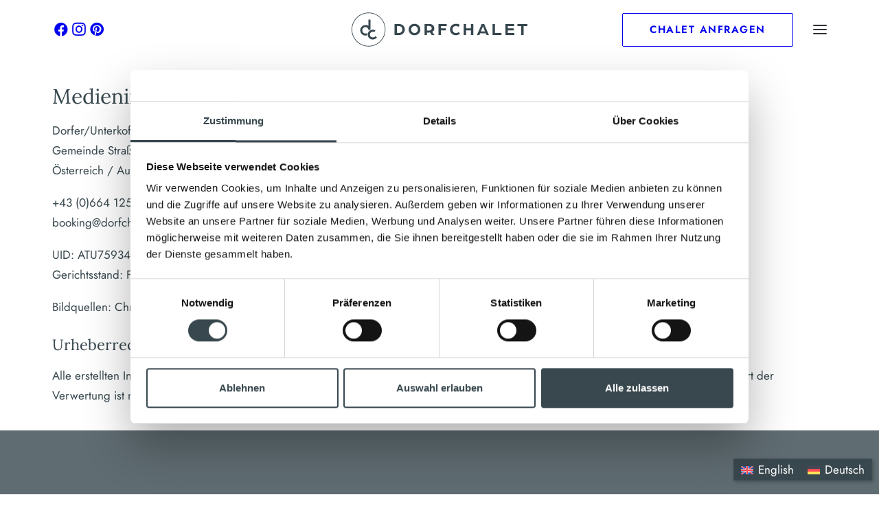

--- FILE ---
content_type: text/html; charset=utf-8
request_url: https://www.google.com/recaptcha/api2/anchor?ar=1&k=6LcVMxosAAAAALZ2zB2dq5PllegSMKaALN0RID88&co=aHR0cHM6Ly93d3cuZG9yZmNoYWxldHMuYXQ6NDQz&hl=en&v=N67nZn4AqZkNcbeMu4prBgzg&size=invisible&anchor-ms=20000&execute-ms=30000&cb=8jnmy64ug418
body_size: 48776
content:
<!DOCTYPE HTML><html dir="ltr" lang="en"><head><meta http-equiv="Content-Type" content="text/html; charset=UTF-8">
<meta http-equiv="X-UA-Compatible" content="IE=edge">
<title>reCAPTCHA</title>
<style type="text/css">
/* cyrillic-ext */
@font-face {
  font-family: 'Roboto';
  font-style: normal;
  font-weight: 400;
  font-stretch: 100%;
  src: url(//fonts.gstatic.com/s/roboto/v48/KFO7CnqEu92Fr1ME7kSn66aGLdTylUAMa3GUBHMdazTgWw.woff2) format('woff2');
  unicode-range: U+0460-052F, U+1C80-1C8A, U+20B4, U+2DE0-2DFF, U+A640-A69F, U+FE2E-FE2F;
}
/* cyrillic */
@font-face {
  font-family: 'Roboto';
  font-style: normal;
  font-weight: 400;
  font-stretch: 100%;
  src: url(//fonts.gstatic.com/s/roboto/v48/KFO7CnqEu92Fr1ME7kSn66aGLdTylUAMa3iUBHMdazTgWw.woff2) format('woff2');
  unicode-range: U+0301, U+0400-045F, U+0490-0491, U+04B0-04B1, U+2116;
}
/* greek-ext */
@font-face {
  font-family: 'Roboto';
  font-style: normal;
  font-weight: 400;
  font-stretch: 100%;
  src: url(//fonts.gstatic.com/s/roboto/v48/KFO7CnqEu92Fr1ME7kSn66aGLdTylUAMa3CUBHMdazTgWw.woff2) format('woff2');
  unicode-range: U+1F00-1FFF;
}
/* greek */
@font-face {
  font-family: 'Roboto';
  font-style: normal;
  font-weight: 400;
  font-stretch: 100%;
  src: url(//fonts.gstatic.com/s/roboto/v48/KFO7CnqEu92Fr1ME7kSn66aGLdTylUAMa3-UBHMdazTgWw.woff2) format('woff2');
  unicode-range: U+0370-0377, U+037A-037F, U+0384-038A, U+038C, U+038E-03A1, U+03A3-03FF;
}
/* math */
@font-face {
  font-family: 'Roboto';
  font-style: normal;
  font-weight: 400;
  font-stretch: 100%;
  src: url(//fonts.gstatic.com/s/roboto/v48/KFO7CnqEu92Fr1ME7kSn66aGLdTylUAMawCUBHMdazTgWw.woff2) format('woff2');
  unicode-range: U+0302-0303, U+0305, U+0307-0308, U+0310, U+0312, U+0315, U+031A, U+0326-0327, U+032C, U+032F-0330, U+0332-0333, U+0338, U+033A, U+0346, U+034D, U+0391-03A1, U+03A3-03A9, U+03B1-03C9, U+03D1, U+03D5-03D6, U+03F0-03F1, U+03F4-03F5, U+2016-2017, U+2034-2038, U+203C, U+2040, U+2043, U+2047, U+2050, U+2057, U+205F, U+2070-2071, U+2074-208E, U+2090-209C, U+20D0-20DC, U+20E1, U+20E5-20EF, U+2100-2112, U+2114-2115, U+2117-2121, U+2123-214F, U+2190, U+2192, U+2194-21AE, U+21B0-21E5, U+21F1-21F2, U+21F4-2211, U+2213-2214, U+2216-22FF, U+2308-230B, U+2310, U+2319, U+231C-2321, U+2336-237A, U+237C, U+2395, U+239B-23B7, U+23D0, U+23DC-23E1, U+2474-2475, U+25AF, U+25B3, U+25B7, U+25BD, U+25C1, U+25CA, U+25CC, U+25FB, U+266D-266F, U+27C0-27FF, U+2900-2AFF, U+2B0E-2B11, U+2B30-2B4C, U+2BFE, U+3030, U+FF5B, U+FF5D, U+1D400-1D7FF, U+1EE00-1EEFF;
}
/* symbols */
@font-face {
  font-family: 'Roboto';
  font-style: normal;
  font-weight: 400;
  font-stretch: 100%;
  src: url(//fonts.gstatic.com/s/roboto/v48/KFO7CnqEu92Fr1ME7kSn66aGLdTylUAMaxKUBHMdazTgWw.woff2) format('woff2');
  unicode-range: U+0001-000C, U+000E-001F, U+007F-009F, U+20DD-20E0, U+20E2-20E4, U+2150-218F, U+2190, U+2192, U+2194-2199, U+21AF, U+21E6-21F0, U+21F3, U+2218-2219, U+2299, U+22C4-22C6, U+2300-243F, U+2440-244A, U+2460-24FF, U+25A0-27BF, U+2800-28FF, U+2921-2922, U+2981, U+29BF, U+29EB, U+2B00-2BFF, U+4DC0-4DFF, U+FFF9-FFFB, U+10140-1018E, U+10190-1019C, U+101A0, U+101D0-101FD, U+102E0-102FB, U+10E60-10E7E, U+1D2C0-1D2D3, U+1D2E0-1D37F, U+1F000-1F0FF, U+1F100-1F1AD, U+1F1E6-1F1FF, U+1F30D-1F30F, U+1F315, U+1F31C, U+1F31E, U+1F320-1F32C, U+1F336, U+1F378, U+1F37D, U+1F382, U+1F393-1F39F, U+1F3A7-1F3A8, U+1F3AC-1F3AF, U+1F3C2, U+1F3C4-1F3C6, U+1F3CA-1F3CE, U+1F3D4-1F3E0, U+1F3ED, U+1F3F1-1F3F3, U+1F3F5-1F3F7, U+1F408, U+1F415, U+1F41F, U+1F426, U+1F43F, U+1F441-1F442, U+1F444, U+1F446-1F449, U+1F44C-1F44E, U+1F453, U+1F46A, U+1F47D, U+1F4A3, U+1F4B0, U+1F4B3, U+1F4B9, U+1F4BB, U+1F4BF, U+1F4C8-1F4CB, U+1F4D6, U+1F4DA, U+1F4DF, U+1F4E3-1F4E6, U+1F4EA-1F4ED, U+1F4F7, U+1F4F9-1F4FB, U+1F4FD-1F4FE, U+1F503, U+1F507-1F50B, U+1F50D, U+1F512-1F513, U+1F53E-1F54A, U+1F54F-1F5FA, U+1F610, U+1F650-1F67F, U+1F687, U+1F68D, U+1F691, U+1F694, U+1F698, U+1F6AD, U+1F6B2, U+1F6B9-1F6BA, U+1F6BC, U+1F6C6-1F6CF, U+1F6D3-1F6D7, U+1F6E0-1F6EA, U+1F6F0-1F6F3, U+1F6F7-1F6FC, U+1F700-1F7FF, U+1F800-1F80B, U+1F810-1F847, U+1F850-1F859, U+1F860-1F887, U+1F890-1F8AD, U+1F8B0-1F8BB, U+1F8C0-1F8C1, U+1F900-1F90B, U+1F93B, U+1F946, U+1F984, U+1F996, U+1F9E9, U+1FA00-1FA6F, U+1FA70-1FA7C, U+1FA80-1FA89, U+1FA8F-1FAC6, U+1FACE-1FADC, U+1FADF-1FAE9, U+1FAF0-1FAF8, U+1FB00-1FBFF;
}
/* vietnamese */
@font-face {
  font-family: 'Roboto';
  font-style: normal;
  font-weight: 400;
  font-stretch: 100%;
  src: url(//fonts.gstatic.com/s/roboto/v48/KFO7CnqEu92Fr1ME7kSn66aGLdTylUAMa3OUBHMdazTgWw.woff2) format('woff2');
  unicode-range: U+0102-0103, U+0110-0111, U+0128-0129, U+0168-0169, U+01A0-01A1, U+01AF-01B0, U+0300-0301, U+0303-0304, U+0308-0309, U+0323, U+0329, U+1EA0-1EF9, U+20AB;
}
/* latin-ext */
@font-face {
  font-family: 'Roboto';
  font-style: normal;
  font-weight: 400;
  font-stretch: 100%;
  src: url(//fonts.gstatic.com/s/roboto/v48/KFO7CnqEu92Fr1ME7kSn66aGLdTylUAMa3KUBHMdazTgWw.woff2) format('woff2');
  unicode-range: U+0100-02BA, U+02BD-02C5, U+02C7-02CC, U+02CE-02D7, U+02DD-02FF, U+0304, U+0308, U+0329, U+1D00-1DBF, U+1E00-1E9F, U+1EF2-1EFF, U+2020, U+20A0-20AB, U+20AD-20C0, U+2113, U+2C60-2C7F, U+A720-A7FF;
}
/* latin */
@font-face {
  font-family: 'Roboto';
  font-style: normal;
  font-weight: 400;
  font-stretch: 100%;
  src: url(//fonts.gstatic.com/s/roboto/v48/KFO7CnqEu92Fr1ME7kSn66aGLdTylUAMa3yUBHMdazQ.woff2) format('woff2');
  unicode-range: U+0000-00FF, U+0131, U+0152-0153, U+02BB-02BC, U+02C6, U+02DA, U+02DC, U+0304, U+0308, U+0329, U+2000-206F, U+20AC, U+2122, U+2191, U+2193, U+2212, U+2215, U+FEFF, U+FFFD;
}
/* cyrillic-ext */
@font-face {
  font-family: 'Roboto';
  font-style: normal;
  font-weight: 500;
  font-stretch: 100%;
  src: url(//fonts.gstatic.com/s/roboto/v48/KFO7CnqEu92Fr1ME7kSn66aGLdTylUAMa3GUBHMdazTgWw.woff2) format('woff2');
  unicode-range: U+0460-052F, U+1C80-1C8A, U+20B4, U+2DE0-2DFF, U+A640-A69F, U+FE2E-FE2F;
}
/* cyrillic */
@font-face {
  font-family: 'Roboto';
  font-style: normal;
  font-weight: 500;
  font-stretch: 100%;
  src: url(//fonts.gstatic.com/s/roboto/v48/KFO7CnqEu92Fr1ME7kSn66aGLdTylUAMa3iUBHMdazTgWw.woff2) format('woff2');
  unicode-range: U+0301, U+0400-045F, U+0490-0491, U+04B0-04B1, U+2116;
}
/* greek-ext */
@font-face {
  font-family: 'Roboto';
  font-style: normal;
  font-weight: 500;
  font-stretch: 100%;
  src: url(//fonts.gstatic.com/s/roboto/v48/KFO7CnqEu92Fr1ME7kSn66aGLdTylUAMa3CUBHMdazTgWw.woff2) format('woff2');
  unicode-range: U+1F00-1FFF;
}
/* greek */
@font-face {
  font-family: 'Roboto';
  font-style: normal;
  font-weight: 500;
  font-stretch: 100%;
  src: url(//fonts.gstatic.com/s/roboto/v48/KFO7CnqEu92Fr1ME7kSn66aGLdTylUAMa3-UBHMdazTgWw.woff2) format('woff2');
  unicode-range: U+0370-0377, U+037A-037F, U+0384-038A, U+038C, U+038E-03A1, U+03A3-03FF;
}
/* math */
@font-face {
  font-family: 'Roboto';
  font-style: normal;
  font-weight: 500;
  font-stretch: 100%;
  src: url(//fonts.gstatic.com/s/roboto/v48/KFO7CnqEu92Fr1ME7kSn66aGLdTylUAMawCUBHMdazTgWw.woff2) format('woff2');
  unicode-range: U+0302-0303, U+0305, U+0307-0308, U+0310, U+0312, U+0315, U+031A, U+0326-0327, U+032C, U+032F-0330, U+0332-0333, U+0338, U+033A, U+0346, U+034D, U+0391-03A1, U+03A3-03A9, U+03B1-03C9, U+03D1, U+03D5-03D6, U+03F0-03F1, U+03F4-03F5, U+2016-2017, U+2034-2038, U+203C, U+2040, U+2043, U+2047, U+2050, U+2057, U+205F, U+2070-2071, U+2074-208E, U+2090-209C, U+20D0-20DC, U+20E1, U+20E5-20EF, U+2100-2112, U+2114-2115, U+2117-2121, U+2123-214F, U+2190, U+2192, U+2194-21AE, U+21B0-21E5, U+21F1-21F2, U+21F4-2211, U+2213-2214, U+2216-22FF, U+2308-230B, U+2310, U+2319, U+231C-2321, U+2336-237A, U+237C, U+2395, U+239B-23B7, U+23D0, U+23DC-23E1, U+2474-2475, U+25AF, U+25B3, U+25B7, U+25BD, U+25C1, U+25CA, U+25CC, U+25FB, U+266D-266F, U+27C0-27FF, U+2900-2AFF, U+2B0E-2B11, U+2B30-2B4C, U+2BFE, U+3030, U+FF5B, U+FF5D, U+1D400-1D7FF, U+1EE00-1EEFF;
}
/* symbols */
@font-face {
  font-family: 'Roboto';
  font-style: normal;
  font-weight: 500;
  font-stretch: 100%;
  src: url(//fonts.gstatic.com/s/roboto/v48/KFO7CnqEu92Fr1ME7kSn66aGLdTylUAMaxKUBHMdazTgWw.woff2) format('woff2');
  unicode-range: U+0001-000C, U+000E-001F, U+007F-009F, U+20DD-20E0, U+20E2-20E4, U+2150-218F, U+2190, U+2192, U+2194-2199, U+21AF, U+21E6-21F0, U+21F3, U+2218-2219, U+2299, U+22C4-22C6, U+2300-243F, U+2440-244A, U+2460-24FF, U+25A0-27BF, U+2800-28FF, U+2921-2922, U+2981, U+29BF, U+29EB, U+2B00-2BFF, U+4DC0-4DFF, U+FFF9-FFFB, U+10140-1018E, U+10190-1019C, U+101A0, U+101D0-101FD, U+102E0-102FB, U+10E60-10E7E, U+1D2C0-1D2D3, U+1D2E0-1D37F, U+1F000-1F0FF, U+1F100-1F1AD, U+1F1E6-1F1FF, U+1F30D-1F30F, U+1F315, U+1F31C, U+1F31E, U+1F320-1F32C, U+1F336, U+1F378, U+1F37D, U+1F382, U+1F393-1F39F, U+1F3A7-1F3A8, U+1F3AC-1F3AF, U+1F3C2, U+1F3C4-1F3C6, U+1F3CA-1F3CE, U+1F3D4-1F3E0, U+1F3ED, U+1F3F1-1F3F3, U+1F3F5-1F3F7, U+1F408, U+1F415, U+1F41F, U+1F426, U+1F43F, U+1F441-1F442, U+1F444, U+1F446-1F449, U+1F44C-1F44E, U+1F453, U+1F46A, U+1F47D, U+1F4A3, U+1F4B0, U+1F4B3, U+1F4B9, U+1F4BB, U+1F4BF, U+1F4C8-1F4CB, U+1F4D6, U+1F4DA, U+1F4DF, U+1F4E3-1F4E6, U+1F4EA-1F4ED, U+1F4F7, U+1F4F9-1F4FB, U+1F4FD-1F4FE, U+1F503, U+1F507-1F50B, U+1F50D, U+1F512-1F513, U+1F53E-1F54A, U+1F54F-1F5FA, U+1F610, U+1F650-1F67F, U+1F687, U+1F68D, U+1F691, U+1F694, U+1F698, U+1F6AD, U+1F6B2, U+1F6B9-1F6BA, U+1F6BC, U+1F6C6-1F6CF, U+1F6D3-1F6D7, U+1F6E0-1F6EA, U+1F6F0-1F6F3, U+1F6F7-1F6FC, U+1F700-1F7FF, U+1F800-1F80B, U+1F810-1F847, U+1F850-1F859, U+1F860-1F887, U+1F890-1F8AD, U+1F8B0-1F8BB, U+1F8C0-1F8C1, U+1F900-1F90B, U+1F93B, U+1F946, U+1F984, U+1F996, U+1F9E9, U+1FA00-1FA6F, U+1FA70-1FA7C, U+1FA80-1FA89, U+1FA8F-1FAC6, U+1FACE-1FADC, U+1FADF-1FAE9, U+1FAF0-1FAF8, U+1FB00-1FBFF;
}
/* vietnamese */
@font-face {
  font-family: 'Roboto';
  font-style: normal;
  font-weight: 500;
  font-stretch: 100%;
  src: url(//fonts.gstatic.com/s/roboto/v48/KFO7CnqEu92Fr1ME7kSn66aGLdTylUAMa3OUBHMdazTgWw.woff2) format('woff2');
  unicode-range: U+0102-0103, U+0110-0111, U+0128-0129, U+0168-0169, U+01A0-01A1, U+01AF-01B0, U+0300-0301, U+0303-0304, U+0308-0309, U+0323, U+0329, U+1EA0-1EF9, U+20AB;
}
/* latin-ext */
@font-face {
  font-family: 'Roboto';
  font-style: normal;
  font-weight: 500;
  font-stretch: 100%;
  src: url(//fonts.gstatic.com/s/roboto/v48/KFO7CnqEu92Fr1ME7kSn66aGLdTylUAMa3KUBHMdazTgWw.woff2) format('woff2');
  unicode-range: U+0100-02BA, U+02BD-02C5, U+02C7-02CC, U+02CE-02D7, U+02DD-02FF, U+0304, U+0308, U+0329, U+1D00-1DBF, U+1E00-1E9F, U+1EF2-1EFF, U+2020, U+20A0-20AB, U+20AD-20C0, U+2113, U+2C60-2C7F, U+A720-A7FF;
}
/* latin */
@font-face {
  font-family: 'Roboto';
  font-style: normal;
  font-weight: 500;
  font-stretch: 100%;
  src: url(//fonts.gstatic.com/s/roboto/v48/KFO7CnqEu92Fr1ME7kSn66aGLdTylUAMa3yUBHMdazQ.woff2) format('woff2');
  unicode-range: U+0000-00FF, U+0131, U+0152-0153, U+02BB-02BC, U+02C6, U+02DA, U+02DC, U+0304, U+0308, U+0329, U+2000-206F, U+20AC, U+2122, U+2191, U+2193, U+2212, U+2215, U+FEFF, U+FFFD;
}
/* cyrillic-ext */
@font-face {
  font-family: 'Roboto';
  font-style: normal;
  font-weight: 900;
  font-stretch: 100%;
  src: url(//fonts.gstatic.com/s/roboto/v48/KFO7CnqEu92Fr1ME7kSn66aGLdTylUAMa3GUBHMdazTgWw.woff2) format('woff2');
  unicode-range: U+0460-052F, U+1C80-1C8A, U+20B4, U+2DE0-2DFF, U+A640-A69F, U+FE2E-FE2F;
}
/* cyrillic */
@font-face {
  font-family: 'Roboto';
  font-style: normal;
  font-weight: 900;
  font-stretch: 100%;
  src: url(//fonts.gstatic.com/s/roboto/v48/KFO7CnqEu92Fr1ME7kSn66aGLdTylUAMa3iUBHMdazTgWw.woff2) format('woff2');
  unicode-range: U+0301, U+0400-045F, U+0490-0491, U+04B0-04B1, U+2116;
}
/* greek-ext */
@font-face {
  font-family: 'Roboto';
  font-style: normal;
  font-weight: 900;
  font-stretch: 100%;
  src: url(//fonts.gstatic.com/s/roboto/v48/KFO7CnqEu92Fr1ME7kSn66aGLdTylUAMa3CUBHMdazTgWw.woff2) format('woff2');
  unicode-range: U+1F00-1FFF;
}
/* greek */
@font-face {
  font-family: 'Roboto';
  font-style: normal;
  font-weight: 900;
  font-stretch: 100%;
  src: url(//fonts.gstatic.com/s/roboto/v48/KFO7CnqEu92Fr1ME7kSn66aGLdTylUAMa3-UBHMdazTgWw.woff2) format('woff2');
  unicode-range: U+0370-0377, U+037A-037F, U+0384-038A, U+038C, U+038E-03A1, U+03A3-03FF;
}
/* math */
@font-face {
  font-family: 'Roboto';
  font-style: normal;
  font-weight: 900;
  font-stretch: 100%;
  src: url(//fonts.gstatic.com/s/roboto/v48/KFO7CnqEu92Fr1ME7kSn66aGLdTylUAMawCUBHMdazTgWw.woff2) format('woff2');
  unicode-range: U+0302-0303, U+0305, U+0307-0308, U+0310, U+0312, U+0315, U+031A, U+0326-0327, U+032C, U+032F-0330, U+0332-0333, U+0338, U+033A, U+0346, U+034D, U+0391-03A1, U+03A3-03A9, U+03B1-03C9, U+03D1, U+03D5-03D6, U+03F0-03F1, U+03F4-03F5, U+2016-2017, U+2034-2038, U+203C, U+2040, U+2043, U+2047, U+2050, U+2057, U+205F, U+2070-2071, U+2074-208E, U+2090-209C, U+20D0-20DC, U+20E1, U+20E5-20EF, U+2100-2112, U+2114-2115, U+2117-2121, U+2123-214F, U+2190, U+2192, U+2194-21AE, U+21B0-21E5, U+21F1-21F2, U+21F4-2211, U+2213-2214, U+2216-22FF, U+2308-230B, U+2310, U+2319, U+231C-2321, U+2336-237A, U+237C, U+2395, U+239B-23B7, U+23D0, U+23DC-23E1, U+2474-2475, U+25AF, U+25B3, U+25B7, U+25BD, U+25C1, U+25CA, U+25CC, U+25FB, U+266D-266F, U+27C0-27FF, U+2900-2AFF, U+2B0E-2B11, U+2B30-2B4C, U+2BFE, U+3030, U+FF5B, U+FF5D, U+1D400-1D7FF, U+1EE00-1EEFF;
}
/* symbols */
@font-face {
  font-family: 'Roboto';
  font-style: normal;
  font-weight: 900;
  font-stretch: 100%;
  src: url(//fonts.gstatic.com/s/roboto/v48/KFO7CnqEu92Fr1ME7kSn66aGLdTylUAMaxKUBHMdazTgWw.woff2) format('woff2');
  unicode-range: U+0001-000C, U+000E-001F, U+007F-009F, U+20DD-20E0, U+20E2-20E4, U+2150-218F, U+2190, U+2192, U+2194-2199, U+21AF, U+21E6-21F0, U+21F3, U+2218-2219, U+2299, U+22C4-22C6, U+2300-243F, U+2440-244A, U+2460-24FF, U+25A0-27BF, U+2800-28FF, U+2921-2922, U+2981, U+29BF, U+29EB, U+2B00-2BFF, U+4DC0-4DFF, U+FFF9-FFFB, U+10140-1018E, U+10190-1019C, U+101A0, U+101D0-101FD, U+102E0-102FB, U+10E60-10E7E, U+1D2C0-1D2D3, U+1D2E0-1D37F, U+1F000-1F0FF, U+1F100-1F1AD, U+1F1E6-1F1FF, U+1F30D-1F30F, U+1F315, U+1F31C, U+1F31E, U+1F320-1F32C, U+1F336, U+1F378, U+1F37D, U+1F382, U+1F393-1F39F, U+1F3A7-1F3A8, U+1F3AC-1F3AF, U+1F3C2, U+1F3C4-1F3C6, U+1F3CA-1F3CE, U+1F3D4-1F3E0, U+1F3ED, U+1F3F1-1F3F3, U+1F3F5-1F3F7, U+1F408, U+1F415, U+1F41F, U+1F426, U+1F43F, U+1F441-1F442, U+1F444, U+1F446-1F449, U+1F44C-1F44E, U+1F453, U+1F46A, U+1F47D, U+1F4A3, U+1F4B0, U+1F4B3, U+1F4B9, U+1F4BB, U+1F4BF, U+1F4C8-1F4CB, U+1F4D6, U+1F4DA, U+1F4DF, U+1F4E3-1F4E6, U+1F4EA-1F4ED, U+1F4F7, U+1F4F9-1F4FB, U+1F4FD-1F4FE, U+1F503, U+1F507-1F50B, U+1F50D, U+1F512-1F513, U+1F53E-1F54A, U+1F54F-1F5FA, U+1F610, U+1F650-1F67F, U+1F687, U+1F68D, U+1F691, U+1F694, U+1F698, U+1F6AD, U+1F6B2, U+1F6B9-1F6BA, U+1F6BC, U+1F6C6-1F6CF, U+1F6D3-1F6D7, U+1F6E0-1F6EA, U+1F6F0-1F6F3, U+1F6F7-1F6FC, U+1F700-1F7FF, U+1F800-1F80B, U+1F810-1F847, U+1F850-1F859, U+1F860-1F887, U+1F890-1F8AD, U+1F8B0-1F8BB, U+1F8C0-1F8C1, U+1F900-1F90B, U+1F93B, U+1F946, U+1F984, U+1F996, U+1F9E9, U+1FA00-1FA6F, U+1FA70-1FA7C, U+1FA80-1FA89, U+1FA8F-1FAC6, U+1FACE-1FADC, U+1FADF-1FAE9, U+1FAF0-1FAF8, U+1FB00-1FBFF;
}
/* vietnamese */
@font-face {
  font-family: 'Roboto';
  font-style: normal;
  font-weight: 900;
  font-stretch: 100%;
  src: url(//fonts.gstatic.com/s/roboto/v48/KFO7CnqEu92Fr1ME7kSn66aGLdTylUAMa3OUBHMdazTgWw.woff2) format('woff2');
  unicode-range: U+0102-0103, U+0110-0111, U+0128-0129, U+0168-0169, U+01A0-01A1, U+01AF-01B0, U+0300-0301, U+0303-0304, U+0308-0309, U+0323, U+0329, U+1EA0-1EF9, U+20AB;
}
/* latin-ext */
@font-face {
  font-family: 'Roboto';
  font-style: normal;
  font-weight: 900;
  font-stretch: 100%;
  src: url(//fonts.gstatic.com/s/roboto/v48/KFO7CnqEu92Fr1ME7kSn66aGLdTylUAMa3KUBHMdazTgWw.woff2) format('woff2');
  unicode-range: U+0100-02BA, U+02BD-02C5, U+02C7-02CC, U+02CE-02D7, U+02DD-02FF, U+0304, U+0308, U+0329, U+1D00-1DBF, U+1E00-1E9F, U+1EF2-1EFF, U+2020, U+20A0-20AB, U+20AD-20C0, U+2113, U+2C60-2C7F, U+A720-A7FF;
}
/* latin */
@font-face {
  font-family: 'Roboto';
  font-style: normal;
  font-weight: 900;
  font-stretch: 100%;
  src: url(//fonts.gstatic.com/s/roboto/v48/KFO7CnqEu92Fr1ME7kSn66aGLdTylUAMa3yUBHMdazQ.woff2) format('woff2');
  unicode-range: U+0000-00FF, U+0131, U+0152-0153, U+02BB-02BC, U+02C6, U+02DA, U+02DC, U+0304, U+0308, U+0329, U+2000-206F, U+20AC, U+2122, U+2191, U+2193, U+2212, U+2215, U+FEFF, U+FFFD;
}

</style>
<link rel="stylesheet" type="text/css" href="https://www.gstatic.com/recaptcha/releases/N67nZn4AqZkNcbeMu4prBgzg/styles__ltr.css">
<script nonce="O-BuqmjGlAl8_qqQhjuP1w" type="text/javascript">window['__recaptcha_api'] = 'https://www.google.com/recaptcha/api2/';</script>
<script type="text/javascript" src="https://www.gstatic.com/recaptcha/releases/N67nZn4AqZkNcbeMu4prBgzg/recaptcha__en.js" nonce="O-BuqmjGlAl8_qqQhjuP1w">
      
    </script></head>
<body><div id="rc-anchor-alert" class="rc-anchor-alert"></div>
<input type="hidden" id="recaptcha-token" value="[base64]">
<script type="text/javascript" nonce="O-BuqmjGlAl8_qqQhjuP1w">
      recaptcha.anchor.Main.init("[\x22ainput\x22,[\x22bgdata\x22,\x22\x22,\[base64]/[base64]/MjU1Ong/[base64]/[base64]/[base64]/[base64]/[base64]/[base64]/[base64]/[base64]/[base64]/[base64]/[base64]/[base64]/[base64]/[base64]/[base64]\\u003d\x22,\[base64]\x22,\[base64]/DvsOgw4ILwqjChl5Iwo5uD8Otwp7Dk8KVATbDpcOgwoJmW8O/QcOHwofDi1XDhDg+wqnDqmZ0w45pC8KIwoMaC8K+WMO/HUdKw4R2R8O2QsK3O8KGV8KHdsKqXhNDwrxcwoTCjcONwqvCncOMDcOUUcKsaMKiwqXDiSMIDcOlA8KCC8Kmwr8iw6jDpVvCvzNSwqZycX/DpUhOVFnCvcKaw7QIwrYUAsOGQcK3w4PCksKTNk7Cp8OzasO/UikEBMOEUzxyPcOmw7YBw6TDrgrDlyPDlR9jDl8QZcKwwqrDs8K0R13DpMKiDsOjCcOxwpzDiQgnSj5Awp/DtsO1wpFMw5DDkFDCvQLDhEESwojCn3/DlzjCv1kKw7sUO3lVwr7DmjvChMOtw4LCth7DmMOUAMOnJsKkw4M9VX8Pw5dVwqoyQwLDpHnCs3vDjj/CiT7CvsK7CsOWw4smwqDDgF7DhcKfwqNtwoHDq8OCEHJ1HsOZP8KgwqMdwqAvw5gmOWzDpwHDmMOHdBzCr8ObWVVGw4BHdsK5w40Tw45rcGAIw4jDvgDDoTPDsMOhAsORDmbDhDlCcMKew6zDpcOHwrLCiAVoOg7DlH7CjMOow6/DtDvCowLCtMKcSAjDvnLDnW7DlyDDgGXDmMKYwr4geMKhcU/CsG95Ji3Cm8KMw74Ewqgjb8O2wpF2wr/CvcOEw4IKwpzDlMKMw5fCtnjDkyQGwr7DhiLCmR8SeFpzflcVwo1sT8OAwqF5w6lDwoDDoTbDuW9ECSl+w5/CrsO/PwsawpTDpcKjw7rCtcOaLz3Cj8KDRm/[base64]/DnzLCnMOqHW7CocOJw7N5wotsZVdcawPDmGtrwrnCucOCcF0xwofCuy3DriwbcsKVU3pffDUmJcK0dXROIMOVH8O3REzDosOTd3HDtcKbwopdWVvCo8KswrzDsBbDgkvDgVtvw5HCo8KsBsOqdMKkVGvDkcO7O8OhwrLCmjnCiRNewpDCmMKow4vCo33DiT/DkMO0BMKcPFBJAcOBw73DkMKowq0Bw7DCsMOXUMO/[base64]/wrUKw6HDlFLCg8OXOcKMGMOmInzDv8KzwowOJ07DpCtsw7BHw4/[base64]/[base64]/RG4FJ8K/DQ/Cm0ojwqh7VX5GeMOLaGvDsG/CusOAM8O2ASPCm1oDScK8UMKfw7rCiHRTeMOCwprCo8KMw6nDsBB9w4RSGsO6w7VIIUnDszdTMVFpw6skwrE2UcO/[base64]/ZMO4w53DhBrCrH1cdXLDiRzDrMKBDcKrUiw2w6IcVRnCsmVmwoQQw6fDiMK4L2nCvE/[base64]/CjV/DtwhOOsKlbMKBwq3Dp8O+w6HDoMKrYMKrw6zCjV/Dt0HDlA1ZwqJ/[base64]/DkMONwpo7CxgYwrjDnGNHR8KIw4M7RcK2YEzConXCoz/Dm1M0Vy/[base64]/dcKAw557bxoJUWFsFsKQTDjCicKUTsO7w63CqcOxH8OnwqVvw5fCg8Oaw41hw5V2DcOpGnZZw6xhQcO1w4ZVwps3wpzDncKDwpnCviXCtsKBGsK0HHRldWRvZsOWRsO/w7ZTw4rDh8Kmwr/[base64]/w4XDmCvCnMOCw4NNXQ/DgkPCoAElwqN5fMORQMKvw6E6YlADbsOswqM6CMKsdAHDr3bDuBcECSgwSMKRwotURcK7wp5ZwpV2wqbCoAgvw5pydRPDlMOcVcOQHV3DnhBSWhbDtm3CtcOfUMOPbQkLTinDmsOAwpbDsw/Dgz0tworCuyPDlsK1w4/DrMO+OMO8w4HCucKsElEHI8K/woHDimlMw53Dmm/DlcKdAVjDk3NDCWArw4PCslXCi8KKwpnDl2NSwrkvw4wzwo8AcmnDoiLDrcKww4fDkcKBTsO5QktATizDmcOXPSnDvkgVwovCvi1Pw6U2IXZNcglIwpLCisKOKwsVwpvCrlFfw7QRwoTDk8O4QS3CjMKpwrfDln/[base64]/CgcOkT8KfbsOxQxzCpsKjMMOuLidew7wYw7HCvcODD8O4IsO7wp/CqQjChXEgwqXDvhDDqX45w4/Cl1MXw4ZTA1Azw6Ipw517OGXDihHCu8KDw6zCm2bCt8K/[base64]/DimLDqXXDhhLCly7CkRnDgy93AVHCo3gtUzhlDMKuYg3Du8OZw6fDrMKawr1Nw74pw5bDgx/[base64]/CicKHPyYQwqx0Qkpow7xUwrzDlMOpw53DlnDDmcK6w7FmdMO6V0nCrMO4c3VRwpXCgFTCjsKpOsKPeEhzHx/[base64]/EsKnWsOsbcKCw7rDq8Ogw7nCrGIcw4I/KFM4UggBW8KLQcKYccKqWcOMIAMNwqU4wrHDs8KDO8ONZsOTwrkfQcKVwrIvw4nCh8KYwp5/w48owoXDvTEUQQjDqcOafsK4wqDCocOLMsKkYMKRIVvDt8KFw57CpixXwr/Dg8KYM8O7w7cxP8O0w4zCmBtaO1c+wq4hfWPDmldSw5HCsMK+woIBwrnDicODwp/CusK0KkLCslfCmRrCnsKMw4BnecKyVMKHwpFgeTzCpm3ClV4Zwr5HPxnClcO0wpnCq00rDisewo9vwrolwrRoJGjDjGTDiwNZwp5Vw6k9w6d/w4/DjFvDl8KvwpvDn8KVaSIWw4/DhRLDl8OVwqLCrRLDpUoOeUFNwqDCrEzCrDdGJsKvWMOXw41pMsKPw6LDrcKDJsO6P3ZfNhsZb8KEdMK1wo56N0jCnsO0wqMMAiIHw5gNUg/[base64]/[base64]/DkHUtb17DlBkjw59WwpHCj8OWZMOvwpLCr8KAwpHCoFZbNsKkZEzCrFE9w4nDncKhb1sBasKhwpwlw6IOLyvDjMKResK6VW7Cl1rDmMK5w6lMO1UhSU9Kw6FZwrpUwo7Dn8OBw6HCoh7CvSN0VsKew6oPBD7ChMOIwqZNeytkwrIkK8K/bCrChAB2w7HDjQjCmUcfYSsvBiPCric1wpPDusOLGRJiHsKvwqRqXMKbwrfDkXQhPFcwaMKRRMK2wp/[base64]/[base64]/w5/CsAkXAW1JwqJ9ZcKNwqMfwrLDo27DlT7Du3ZpTCrDvMKNw4bDu8O1TCjCh0/CgXjCuiXCk8KxHcKAFsOsw5VVG8KywpNOd8Ovw7UBZ8OUwpFMVSkmQjvDpsKiGBDCl3rDr2DDrhPCoRRuKsKoNSE7w7jDjMOxw6Fhwq1SPsO2Vy3CpBPClMKOwqtrSRnCj8OIwpglMcOswpXDhcOidcKRwoXChig4wprDjXRcIsOowqfCl8O/F8KuAcOlw6MrYsK9w75YRcOiwr3DqQ3CvMKFDXLDp8K2VMKhO8KEwo3DuMO1MTvDocO8w4PCsMOydMOhwqDDncOBwop/wrwFUBMWw6RVU34PQXDDnEnDnMOuAsKde8KFw4oVCsOsSsKcw4YEwoXCrMKkw6vDgQLDscOreMKKPypIZw/[base64]/wqnDh8O9w7TCjQcvHUDCn8K3w4sow5gyMjzDiUzDjcOHVx3DocK5w4zCq8KWw6HCsgsNVTQ/wpBjw6/Dj8KZwodWM8OAwrDCnSRPwoLDiELDujrCjsO5w7UKw6ssa0crwrNpGsK5wqQAWX7ChivCrkZow696w5RALhvCpDvDiMKKw4NVD8KGw6zCocOjWnsaw5dQcEEQw708AcKmw4FQwrt9w60JU8KFJMKzwqZmfDhDKGzDsTdMCjTDhsKwEMOkYsOzMcKCHXEUw5sbTyXDmi/CkMOgwrHDq8Ovwr9TYQvDs8O/DW/DsA0CGW5LHsKtKMKPWsKxw5PDsjDDhMOzwoDDjGISTi9xw6bDtsOPBcO3ZMKOw5U3wpnCv8KQWcK5wqMJwo/[base64]/bVx8wprDilNHw4bDqcO7GC/DvMKWwp8ePFvCtBhVwqonwpvCm18vT8O0P3Nqw7EgDcKEwq0kw515Q8OSX8Kow6x1IzrDv2XCm8KgBcKlEMKmHMKVwozCjsKCw44Uw7PCrlsnw6rCkR3CnXIQw6dOdsK9OA3CuMOkwoDDgcO5S8K5dsKhTh4Bw6tnwpc4DMOTwp/DrmvDvXpoMcKNA8KMwqjCrMKdwofCqMO5wq7ClcKAaMO6IisDEsKUIUHDssOOw5cuaTscEynDocK3w4bDhjFow554w4INSCHCicOlw7LCh8KSwqFHMMOcwqjDn2zDvsKtBW4ewpTDoDA+GMOsw5siw78yTsKaZRx5eklkw4Nbwq7Cij0hw5XCusKkCF/DpsKhw6bDvsOSwqLDpcK7wpIywoZew7fDhFdewrTDoFU4w6fDi8KOwqtjw4vCpR4gwpzCuUrCtsKowoAsw6YcCMOfIzd+wrbCmBjCoGnCrG/Ds23DuMKKCFlLw7Ulw4DChQPCrcO1w5A8wrdrPMK+wq7DksKbwpnDuzwpwo7DtcOjFzMQwoLCrxZkakl6w7XCn1cdTljCjyrCvn3ChcO+wovClXTDo1PDs8KcOHFrwqTCv8Kzw5bDmsONKMKOwqxzYDjDnCIWwoXCskgIcsOMEMKrc17CmcO3H8KgcMKNw5xRw7XCvF/CrsK9TMK/eMOjwqUnL8K7w5dRwoTChcOqKm52U8K5w4R6b8KieFLDtMOxwrVfTcKJw4PCnx7CsVoewr8Xw7RcMcK2L8K5IwTChm5Id8O/wrXDmcKEwrDDjsOAw7zCnHfCoFDDncKdw7HChcKSw6jCrivDmcKdCsKBbSfDjMO0wq7DucOYw7/Cm8OBwqgHccOOwrx5TgMFwqszwpIQC8K/wqnDhkHDl8Olw4/[base64]/DvMONwpvDhw7CiE3Dghp9w4fDqjIrX8OpLUbDlD/Dv8Kew7s4Gy5Jw406DcO0WMKPLF8NMDnCnkDChcKKNsOHL8OXf2zCiMKsPcOGb07CtzLCscKLD8O0wofDrjUkSR91wr7DoMKiw4TDjsOpw5bDm8KWYCdSw4bDgWPDkcOBwo8qY1DCiMOlaw9OwpjDvcKJw4YLw5nCgDcww7Uuw7dsZXPCkwAkw5jDncOuA8O/w5EfZytqYRDDi8K2OG/CgMOJBG5hwrLCjVRow4fCmcOqU8OJwofCoMOrcWU0CsK0wqE5dcOJbx0JGMOCw57Cq8Osw6vDqcKMbMKewr0gQMOhwprCuirCtsO+bHfDrTgzwp1kwrPCjsOowo5SY0PCqMOAKhUtD2Bjw4HCmQk9woLCj8KxV8OPDXhcw6YjM8Onw5/[base64]/O8K5woHDnMOUwrl7wpApw7PDrsKJT8K5woIgU8O7wqkNw67DucOawpd9KcOeCcKjYcOAw7ZAw60sw7d4w6/CrwVKw7LCrcKhw5dcJcK8Ii/Ct8K+eg3CqQvDuMONwpDCsSsCw47CtcKCTcOsTsO+wpAwZ1Fiw5HDssOswocvR2LDoMKpwrvCuEgww7jDqcOTcHjDssObLxbCscOOKBrCuVM7wprCmj/Di015w6RpTMKiKV9XwrPCgsKTw6DDh8KOw4PDh0tgFcKmw7rCmcKcEUpWw5TDiltIwoPDtm1Swp3DtsOLDG/Dm0PDl8KkPRsswpTCmcOhw5AVwrvCpMOEwpxcw7zCvcKZD3cEZB5rdcKtw7HCuThvw7YiQE/DvMOqTMOFPMOBTxlFwpHDrB19wp7CnivDtsOow6g/T8OhwqVaZsKDb8K3w6c1w5nClsKMVBHCqsKew7PDjsO5wpPCvsKfRAAaw6J+d3XDvsOowpzCpcOjw4DCpcO2wpHDhxDDiltrwoPDusKmBS5bcQXDsj52woDDhMKNwp3DrEfCvMKxw4Y1w47CksKmwoRJesOMwqPCpDnDtTnDiFxYURbCtHQ/WgAdwpJNW8OVXB4nfzLDl8OHwp1Ow6RHw53DjjrDkSLDjsKZwqfCv8KVwrEsEsOUacOzJlR3OsKAw4vCjSpWMVzDscK+eVjDtMKLw6sYwoXCsBHCjCvDoHLCsArCgsOQQsOhSMOLMcK9D8KTLyo3w48Fw5BAScOTfsOYHhN8w4jCjcK/w73DnhlRwroew5/ChMOrwrIgdMOcw7/Clg3Di0jDssK6w4dtbMKxwrhVw4DDjMKDwpjCqwvCvh5ZAcOEwoZRTMKdC8KBdCpUallRw6nDocKBYUkeVcOAwropw6Uhwp40BW1Seg1TKsKwQcKUwofDmsOaw4zCl1/DmsOJEMO9DMK6A8KPw5zDgcKew5LDpjPDkwoiIHlCf33DvcOBasOTIsKXJMKUwoEeAnpAckPCixvCu29xwozDtFVMXcOWwpDDp8KswoJvw7l1wqrDjcKbwqbCucO7LMK1w7/DisOLwqwvdyvCtsKGw4PCoMOQCFvDtMORwrXDp8KMBSzDkwNmwot9IcOmwpvChCZZw4csVsOEU0EiXlk2wo/[base64]/DsjZIBMKzw4Qzw6jDpcK6wrvCqF1XwpbDsMK1woQqw6dvBsOXwqzCjMKkO8KOHMKuwp/[base64]/CmVF9OgnDhcOLwqM6FXtiNcOXw7jDiDPDpTJ7R1rDucOdw5LDk8KMc8OSw6jCszotw4ZmIn4ofkfDjsOxeMKNw6NZw6LCsCLDt0XDhBh7RMKAf1csNnl7EcK/[base64]/CscO3wobDhETDnMOKwrQQBE0nwq8qw4oZwo7CkMKdf8KRE8KyZTjCjMKqQcO4TAxCwpDDnMOjwqvDpsK5w6jDhcKuw55PwoDCtMOAZMOiLcKsw7NMwrVrwrMlDHPDgcOLc8Olw7UVw6B3wqcWAxBvwpRpw5Z8NcOzBX5AwqvDrsOMw7LDusKZSAzDpg7DnCHDnH/CrsKFIMKDNA/[base64]/CFIkUFpIw63Dv0YaRUdPMEDDt33CoBYGVHMNwq7Di3PComxCfnsnVkQnQMKzw5JsYA3Ct8OzwrQnwp9UWcOBBMKeKRxMIMODwoNDwopmw5/Cu8OYGsOED1zDk8OcA8KEwpXCjRJWw57DgGzCpgvCsMKzwrnDocOvw5wyw5UNVgRCwrwyJiBmwrvDuMOtEMKVw5/DpMOPwpsrEsKdOA10w4IZIsKfw5Uew4pLR8K4w7Rxw58FwpjCn8OdBkfDsmXCgMOYw5rCnmhsAMOmwqzDuRYLS27Du3M7w5YQMsOxw598VEHDk8KAU09ow70gNMO2wo3DmMOKGsKSS8Ozw43CusO/[base64]/wqrCtMOzBAkGE8OYAz7DoWrCgDrCvcKkaMKdw6HDhsOiDl3CoMK5w5MjJcK9w7TDkl3Cv8K5NnPDk3LCkx7DrHzDksOCw65pw4zCphDCp3JGwq9Fw6cLMMKXacKaw6lTwqdtwpTCmlDDsWQww6TDvhfDjlLDkQY0wp/DssKgw41ZTTPDhh7CucOwwoA8w5bCocKIwo/Cn3XCjMOLwrbDt8K1w7MLV0TCqHHDv14HFnHDj0I4w6MBw63Cg1TCmEjCscK8wqzCmCQNwoTCnMOtw4g/SsKuwpZea1/DvlIhXMKgw5EKw6XDssOgwqfDpsK0fCnDh8OjwobCqRPDlcK+NsKew7XCscKDwp3DtRcbPcKeaV1vw7xww6lxwqocw7JAwqTChUBTA8Oewoovw5NADTQvw47CuUjDk8O+w67DpGPDi8OAwrjDgsOoEi9GNHRUNH0AMMOpw5TDm8K9w5BPLVQ+GsKwwoQoTH/[base64]/DmQwCAjYtZTB7w7crw6TDmH0sw5bDtxDCo0rDqcOlIcO6DcORwoVHeinDiMKsK3bDjcOQwobDlBLDhHctwoTCkQIJwp7DnzrDlcOpw4JfwpbCmsOawpVhwrsNw7hww6U6dMKWEsOCKhPDpMKWKXAiVMKPw6syw4/DpWvDqR5cwqXCg8OkwqNrIcKIKWfDncKqMMO4SxXCgmLDlMKtVghNDBfDn8O5eRLCucOew7rCgQrCoSrCk8K/wpxCcTkxCcOBaFFYw5g/w41jTMOPw71pfEPDt8OTw7nDtsKFXsO7woVQXhLCqlrCnsKjF8ODw73Dm8KAwqLCtsO9wq3CqmxuwrdYe2PCgSpRek/DnzvCqMKFw5/DrG0Qwod+w4EiwqUTTcKoWsORGjvDh8K2w7FQCj5ARMOYJiR9QsKRwoVkUMO+P8KGcMK5cBvDuWFqEsKOw6daw5/Dm8K1wq/DkMK7Ty90wqtEPcO2wrjDtMKNHMKbAMKJw6Vjw6xjwrjDkFrCjMK3FUU4eH7DqXzCi2Uha2VEWGDDryjDinrDqMOxWyMEdsKiwonDq1bDmAPDpMKhwrDCocOkwolJw4oqC1/DkmXCizzDlQnDnwTCpcOfGcKyTsKNwobDq2YGEn/CocKLwodxw6MEZDnCsEJhAhBUw45vA0F4w5o/[base64]/DojIXw5dnBcKPWhLCt8K8OcOdH2bCtRfDiBZGNwkQJMOsN8OBw7IGw6MARMOLw4TDo1UtAE3DlcK8wod4GMOsGm/Dv8O2wpnCisKpwrZGwo9fG3hcEUrCnBvCnG/DjnbCqsK8YsO8Z8OjBmzDssOgUT7DtE9sTUXDrMKUKcKowpgNN3AvY8OnVsKdwrQeVcKZw4fDukZzHRrClwBWwqZNwqTCjlbDigBJw69nwo/CvUfCrcKNYsKowoXCqABgwr/[base64]/CoTpfwrnCucKWO2JwJTUrT8OVNjjCkR5nATVkXWfDmC/CtcK0GVUbw6hSNMO3P8K6WcOhwq5vwp/DogdCIQTCuEgBUiEWw6dUdzPCgcOlNT3CsW5Mwqo2JzYpw6PDocOVw4zCsMOHw49Ow7DCoBxlwrnDu8Okw6HCtsO4QUt7OMOyAwfCocKPW8OFGwXCvSwaw4/CvsO0w4DDpcKHw7wgZ8ONOjjCucOWw7FxwrbDsR/DrMKcHsOtfcKeW8KQfG1ow75wGcO/HWfDuMO6XgXDrT7DhRVsXcOew5FRwpUXw58Lw5x+wrIxw5pkEnoewqxtw7F3ZUbDksK+LcKXKsOaEcKBE8KCe2rCpSEaw5ITdxXCoMK+DVsJGcK0RWzDtcOnb8ORw6jDucKPYFTClsKQDgjDnsKQw63CgMOwwpE3bsK9wq82O1jCmCvCqE/Cv8OKWcKRHMOEfG8Awo7DvjZewqXCgy9VZMOmw40XBX8PwoXDk8OiIcK/KQsBK3XDicOow7diw4XDp03CjF7CgwvDkkpLwo/DhMOdw7YqBMOMw6/CgMKaw74RWsKxwo/DvMK9TcONOsODw5ZvIQhrwrzDikDDjcOMXcOQw44Swp8LHcO6dsOfwqkmw4QcSRbDlSBxw5LCix4Fw6YmNyDCmcKjw5zCtEbCmx9rY8OmQCPCp8OlwqLCrsO9wrDCqF0bDsK/woIyLFbCuMOmwqMqHT0uw4DCm8KgFcOWw4RANB3CucKhwocKw6tLEcK7w53DvMOHwrjDqsOlPFjDhH9SNmLDgQ9wFisRX8OWw60NT8KFZcKhdcOow6sHbcKbwow8FMKldMKdXVQ/w6nCv8KvM8Kmdh5CRsOUW8KowprDuQgscCRUw55mwrnCh8Kaw4kHCsKdOMO4w685w5jCpsOTwpp4ZcOWe8OZC1rCssO0wqwbw6t7AkV/esKvwoUwwpgJwooJa8KFw4cyw7drYcOxB8OLw60bwrLChl/CjsKZw7HCt8OqHDgUW8OXWRHCncK0woRvwpnChsOLMsKjwozClsOUwro7asKhw5NmaWDDmREgX8K4w6/DgcOnw5A7f1nDpCnDtcOtQBTDpQxwSMKlKWLChcO4dMOBEcOZwoNsG8O5w73CiMOewpnDrAJmcRfCslg5w7Eww6lDYMKSwoXChcKQw7QWw4zCswsTw6TCuMK2wr/Dr2AQw5dcwphdHcO/w7TCuCrCmUfCm8KcBcKUw4TDtsKJI8OXwpbCrMOawrc9w7lodELDrsKDFXlVwo/ClMO6wojDlMKqwot1wqPDmsOgwpAiw4nCksOpwpfCk8Oodhc7bwXDuMKnAcK4aynDpCMNMx3CgwVmwpnCnHXCisOUwrIGwqYRRlo4ZMKfw5JyIx8Jw7fCrjx5wo3DocO9ZWN4wqs1w5LCvMO0O8O+w43Dsl0Aw6PDtMOnFH/CrsOrw67CpRpYJXJSw6UuBsK0UXzCvgjDocO9JcKIPcK/wq3DgzfDrsOzTMKIw47DlMODFsKYwqZLw4fCki5lcMOyw7YSMHXDoH/Dg8OfwrPDocONwq81w6XCtHdbEcOhw5ZWwqJcw5R3w4zCocKbDsOWw4fCssKlakIzQD7DlhNQBcOdw7ZTXWdGWl7CsXHDiMK9w4Q/G8K/[base64]/[base64]/[base64]/dcOAw6fDmG5VUELCtRxYaSstLVPDnX3Chi7CqizCg8KXPcKSUcKFG8KEB8OSRz8UaBQkS8K8CSEHw5jCicK2acKVwootw6w1wo7Cm8Obwoopw4/[base64]/DmsOTL8OcwqsyTsKiwoTCp8KzS8OfC8O7HzLDqXoIw71xw7XCosOcF8KRw7HDtFdDw6XChcK2wogTXz/CnMOyXcKvwrfCqlXCvRwzwrkvwr4Mw79YOQfCpEQWwoXCs8KRfcK+C27CgcKewqYTw7bDhwRewrR0ElfCvX/CsAV+wqcxwp19w5pzfXjCscKYw4Ygdj5Jf3MAQnJlNcOKUCQqw7BNw7nCicOJwoAmNGtcw783OCVdwrnDjsOEABfCpXl7HsK8ZnxUL8OFwpDDpcOswqQfJMKabxgfQsKbZMOvwoU/TMKjcDnCv8Kpw6XDjcOYFcOcZQnClMKGw5fCoCXDv8Kuw6FRw54Rwp3DpsKRw4IxHDUIBsKvwow/[base64]/X1QnQGPDtsOaw7AUwrEUZsO0w4TDhkbDhMOew50kwqfCsWDDmRc4MQHCiVRIc8KjMMOmI8OjWsORFsObYWXDvMKZH8O3w6bDksK/FcKbw7hqHXDCs2jDlj3CksOcw4VMJE7CuxnCogVVw5Zrw59lw4VnMVNgwr8/[base64]/[base64]/wrfDgHTDunXDlGjChsOjwq/Du3TCjsKKIsOIeH/CtsOvWcKcPlp7csKQfsONw7LDtsK5ZsKCwrXCk8KYX8OHw7xKw4zDi8KZwrdlF1PCtsOTw6Nla8OYVnfDscO4LAfCmCksJsOwHTnDvxQIWsOiPcK5N8Kebm0mfAEZw73DtlcCwo9PK8Onw4jCm8O0w5Baw79NwpTDpMOFf8Orw6pTRjrCsMO/fcOQwrESw7AEwpXDt8KxwqBIwozDjcKOwr5nw6PDvsOsw43ChsOmwqhbNFvCicOcGMO4w6fCn0pNw7HDhU5Pwq0aw7sWccKtw7wkwq92w7nCr01LwojCkcKCT3jDj0oVbgBXw4MOG8O/VhYiw6t6w4rDkMKzAcK8SMO1XT3DgsOpfiLDo8OtOF4zCMO8w5/DqT/Dvk45PMOTc2nCisKsVhoOfsO3w7zDssKcG1BnwqPDmwDCgsK+wpPClsKnw5k3w7TDpR5gw6UOwp5Aw5JgfArDssOGwoIew6ckRE0Nwq0qDcOUwrrDsSZZJcKRdsKQKcK+wr/Dl8OtAcKnLcKww4PCiCPDsGzCpD7CrcKfwqTCqMK5YXrDsUBTRcOHwrPCo05VYgFLa3hMXMOfwpZ1DB8DImQ/w4Z0w7gTwqxrP8KKw7o5JMOOwog5wr/Ds8OlAnM1YAfCrhFvw4HCnsKwY0w8wqxYFMOiw7vDvgbDnWc7w7suE8OiAMOWIC/DqDrDlcOhworDssKaZBQ/WXR8w4saw6ctw7HDj8OzHGPDusKsw7BxMB17w4dDw4bCusOww7krR8O4wpnDgWLDoy5ZPcK0wo1gI8KZYkjDoMK5wq92woTCocKdWRjDqsOOwpohw6YLw4bCkgsGYsK7MTVzbmrCtcKfExMCwrDDjMK0OMOtw7/CigkRDsKuZsOYw5zCkk5RB1TCo2NtP8KcTMK2wrhQfT7Cq8OgCisxbgdRbD9aDsOFAn7DuR/DjEYzwrrCi3B8w6l3wo/Cs2fDvgd8BWbDjcOtTjvClnw5w4nChgzDg8KCDcK2Oylnw6jDg03CpGxFwrTCpMOPc8OAUsOWwrjDisObQ2IdHUPCr8OUOTTDlMKfCMOZY8KaVCvCkFB9w5DDpyHChWrDtzoHwr/[base64]/ChFjDosK5wpMxQsOiJVNVw78Pw74HK8OWLAI+w40QBMK1QsO4XAzCp2VmXsO8LHrDrm1FPsOuU8Oowp5ENcO/XMOeYMOsw6sIeCg4ez3CkWrCgAPCsH9wClzDp8KcwrDDvMOeJw7CujjDjcOZw7LDsA/CjMO+w7lEUTjCsEZsJ3zCqcK8dX1RwqLCpMK5WnlgUMKpc2/[base64]/[base64]/Ctg3CgcKmw5XCqsO0wrFRwoTDocKfRDFrw7vChMK2w4c0UcOySQocw4oXWmnDj8OUw4VTQcK4eyZIw5vCnk5jckNhA8OfwpjDj11cw4E+ZcK/AsOowpfDn23DnC3DnsODe8OrQBvCksKYwpHClGQiwpcKw4A/[base64]/Dv0sBwrFHwpvClsKDwrrClnluJMOsw7DCoMKhJsOgKcKowrQWwqXCusOnZsOXRsK1ZMKHQzHCthdMw7/Dv8Kvw4vDiTTCmsKhw6puEy3DpXJsw7ghZ0HCgRfDpsO+BHN8U8KRCsKqwpDCtGYjwq/CrAjDvF/[base64]/DulgMwqrCuhYTMcO1wp7CssK1RH7CqMO+C8OqAsKTNjQAQj3CqcK7acOcw5luw4/Cql4Wwrgww43ChcKBaHxESBQKw7nDlSjCoH/CknLDhMKeP8K1w7PDiALCjMKdYDDDnB1Ww64SW8Kawp/[base64]/CrcKpw5PDv8OePcOTwrcoTxUtworDqMOafEzCocOgw5zCisOxwphLLsKMZxo0JkZRIcOBaMKcYsOUQCPCjhHDoMOSw55pRGPDq8O1w5HDtRZ9SsOlwp90w7NHw50ywqLDlVEMQX/Duk/DtsKXHsO0w5pUw47Dt8KpwpnClcOVU2R2bizDun4yw47DrnA+esOzQMOwwrbDvMOzwojChMKswqEMd8Ojwp7Cs8KPQMKRwpgDasKfw6PCtsKKdMK5FwPCuRbDi8OJw6pYeAcIQMKew7rClcK6wq9Pw5hGw79uwpQrwoVSw6NIBcKeI0U+wqfCqMO7wpbCvMK1eRo/wrHClMOOw51hcDnCgMOtwpc6DsKxL1phJMKIeRZCw48gO8O8FnF3ccKQw4ZqK8K+VDbCqnUdw6h6wp/DlsOMw53CgWjCg8KsEcKkwrHCu8KBYA3DlMKOwoHDkzXDq2Q7w7rDiQMNw7tnYS3Cr8K5wpjDplXCkzbDgcKywoQcwr0qw4lHw7omwrXDsQoYNsORcsOlw6rCnTVRw6kiwrY9FsK6w6jCthHDhMK/PMOAIMK8wr3DjQrDnRhSw4/CqcOqwolcwpRsw5PDscOITCPCmVNcH1DCryvCqybCjhkRCA3CrcKGAihdwo3Cr0/DgsOqGsO1PHdoccOvQ8KIw7PCkFHCksKSNMOWw6HDo8Khw6paKHrDtsKuw7N7wpnDgsODCcKrLsKNwoPDkcKvwqMmOMKzasK9DMKZw74cw4EhQk5QAkrCuMKiEFnDp8Oyw5NTw7TDhcOvFjjDplRrwo/CqRoPOU0PcsKqcsKHX0NZw6DCrFhAw6vCpgxTIcK1QyDDlMO4wqJ9wp9Zwrkaw7LChcKpwqnCuFfDgVM+wq1+X8KYVGrDpsK+FMOWD1XDiQshwq7Cs2LDm8Kgw7zCrHccHjLCpcO3w7NtXcOUwpJvwqDCryTDhD9Qw48Dw4I8w7PDvSZ6wrQFNcKOWDBFSAfDo8OHZR/[base64]/CmWBBLCfDgj5qw69Rw5V4w6vCiEjDoMODaxDDscOVwqNsBcKuwo7DlDnCv8K4wpcgw6Z7ZcKZCcOcH8K9RcKROMOcdW7CllLChcO3w4PDmjrCjR8Sw5tNE2bDrMOrw5LCpMO6YGXDowPDjsKGw7vDhyF5SMOvwpV9w4PCggDDlsKUwo8swp0JaV/DhxsDex3DjMKiecO6H8ORwrvDoCp1ccOKw5t0w5bCl3BkT8KgwqhkwpTDgsK9w61FwogWJz9Qw4QvATzCmsKJwrY5wrjDiQ8gwrs9TH9KXQvCgUBkwpnDuMKRacOaH8OmSR/Cu8K6w7PDqMO+w75awqBrDyPCthjDoRZZwqXCjGMAAzXDr2VPejEVw5bDvsKfw6xfw5DCrsOwJMOuA8O6AsKpJwp0w5TDgCfCtCjDpSLChB/Cv8KZBsKcT0E6A1JuD8Obw5ZJw6lnU8K/wqLDtmx/CDoIw6bCqB4NYgjCvS5nwqbCgBlbU8K5dMK1wrvDr2Rwwq92w6fCjcKswqTCgzcEwo9Mw49uwpbDv0R5w5QGJSsYwqk0KsOiw47DkHA/w40tIMOVwq/Ch8Ouwo3Cpzh3TX0qEQfCh8K1UDjDqzx7f8O6AMOXwoUvw7zDqcO0BWVpScKbTsOqbsOHw7I7wpDDksO3OMKPD8OwwolvXhg0w5gowolTej4TO3vCsMOkQxXDjsKQwr/CmDrDnMKnwqbDmhRKVSUPw6XDiMOpV0lEw6ZjHBMgGj7Drg4EwqfCvcOzEmggS3Ehwr/CpwLCqAbCjsKCw73DhgZtw71owoE5CcOUwpfDr2U5w6IxBnY+w4UZLsOxehLDghgfw5sRw6bCjHZ5NjV0wpoGSsO6W3RRDMKLWcK9FEZkw4fDpcKSwrl4LGvCoiXCmVPDqRFiNwvCsxzCpcKSBcOswooTSxIRw6A2FnfCiAdbXyUSCBdsQSs/wrxUw5hSwokCOcKaIsOWWX3DsiYFOwXCi8OWwrbCjsO0wq9FK8OtOUzDqWDDr2JSwphwbsOtFAd2w60awr/Dk8Omwq54XGMbw60PbX/DkcKwdnUfRlFFaGtgRRp1wr4wwqrCpgwVw6wdw54Wwo85w70bw5sZw7wyw53DvSLCozVwwq/[base64]/wqs4wo7CvMOVw5E8AjvCicO1w4vCqCPDnMKnHcO3w5jDjcO3w6nDmcKpw6jDoj8aP3Q3D8O3XBXDpC7DjFQKWH0OU8OSw7vDl8K4e8KDw5sxEsOHKcKjwrAmw5YBfcORwp0Pwo7Cu2wtQk4nwr/CtmnCp8KOIFLCoMKUw6I8w5PCthHDiEMUw6QyKcKewpEwwpUwDm7Ck8Kvw7EawrfDvDjCtG9zGUfDnsOnJx0JwoY8wrdCbzzCnRjDpcKNwr8Hw7bDhGdgw4AAwrluNVPCkMKCwpUmwoYRwrNWw41tw41lw7E4ahgnwq/ClgHDusKPwpDCvVEOBsO1wonDhcKkbFwaQm/Cu8OCRgHDh8OZVMKqwpTCrRdJBcKYwrJ/[base64]/AsOcQcKaAcKhw7HDlsOrIMK2YXFDwrnCg8KTP8O8fsOVRznDrjvCmcOIwq/DisOLFjRSwqjDksKPwrhlw7PCosO7wpbDp8OBIF/DrE3Cs3HDlwzCtsKgFVTDkmspdcO2w6I/HsOpRMOVw5U9w5DDrXDDlVwXw5vCm8O8w6FSQMK6FxEcOcOiHljCpB7Dm8OMbioAZcKbfxkawq9vPHfDv3MrNW7Ck8OnwoAiZ1vCjVXCr0zDiTQTw59Rw7/DuMK0woLCvsO0w5/ColLCgcKgXhPCp8O4C8KBwqUdScKiOcO6w6ssw4wrcjvDigfCl3R8VcOXN23Chw/Cu3wKag5Nw6IBwpdFwpMXwqHDm2rDicOPwroMZ8KtDkzClVEwwqDDksKGck59VMORHMOrU2jDicKrFw1uw4gyYsKCacKPMVdgF8Osw4TDkEVXwok6woLColTCvT3CpxUkQ3rChMOiwqTCp8K+SF7CosOcdgAZTHhhw7vDkMKmNMO0Gm/Cg8OqNFRMQjlaw7xMVMOTwq7Ck8O9w5g7X8OxY2UawqnDnCNZdsOowqfChHU3RBFjw7bDnsOvKcOpw5bDpwp/E8KDRFbDtXPCu1wMw58pE8OwAsO2w73CjRjDgFA7K8O0wqxCS8O/[base64]/Dj8K4NMK4w5TCncK4wrTCvGcbHMKawppyw5ZRAMKlwqvDicKYN3HCgMKWC37CosKhJW3CncK+w6/Cv1bDpRXCt8OQwohKw7rChsOyAk/DqhnCqFHDk8Ouwo/DsxXDiUATw4YYDcO4UcORw6jDpyLCuB/DuCDCihFsI3YDwrFFwrPCmx0rS8OqIcOSw7JMey1WwrACfn/[base64]/wrkHw7/[base64]/w6PCq2I7C8OXw6Ice8O9wrLCnTIdw73DpU7Dr8KCc0zCk8OQaz1DwrJww7Yhw5FqCcOuT8O9BgLCnMONDcONRiA/BcOwwqg3wp9CF8OEOnwvwqfDjGQ0NsKbFHnDrBLDrsKJw7/Cs0NjbcOGB8KJCFTDjMOcb3vCncKBDDfCrcKxZDrDk8K8dFjCqlbDmFnCvhnDki3Dt2UJwrnDtsODU8Kgwr4fwqZmwrDCjsKkO0J/[base64]/QS/Ctm3CglPDucOgQ8K3AwxXw7kyLcKwVAF8w4jDm8K2fj3Cp8OYEU9/aMKlCMOeEl/[base64]/CgDDCsQ3DvzjCsMKBwo8wMcO9wpnCihLCt8KrTCzDn1QfdCBlTcO0TMKTByPDpRAFw4YgC3fCuMK5w5PDkMO7IQlZw5/Di3ERfS3DvMOnwqvCj8OOwprDncORw5PDg8Onwrl3ayvClcKRKj8IUMO6w4Iiw6TDn8Oxw57DtkzDlsKIw6rCvcKdwrFbe8OSJUnCjMKhPMOyHsKFw7bDg0lDwqlRw4AsVsKJVBrCkMOFwr/Cp1fCocKOwovCsMOpEgsRwpTDocKewqbCjzxDw5h3LsKqw6Qxf8Oewphew6VfZ0YHTkbDk2N7eHkRw7p4wrHCpcKLwpPDt1ZHwp1/wq0bClAywpXDncOJQMKVfcKXccOqVlcewqFZw5HDmGnDnCbCsjclJsKbw75SB8OfwqxzwqPDgRLDoWIfwpfDkMKxw4nClMOHAcOJwqzDscK+wq0sbsK1cxd3w4PCjsOCwofCn24CATg5P8KsJG7DksKGTCfDm8Knw6/[base64]/Ct8Kfw5oqPcKIwrFRFsK8w6zDrWDCrcOWw7nCtiBIw7HCpXfCsjbCrcOafDvDjmBdw7PCpBI/w6fDmMKKw4LDhBXCqsOTw4V8wrnDmXDChcKKMkcNw4HDjnLDicKue8KRScOFLFbClwloesK6R8OwCjLCnMOEwotKQGXDvGogRcKVw4HDiMKfA8OEB8OmFcKSw6vCuVPDmDHDuMKIWMKcwolewrPDqRZqXUTDpFHCnEBRSV1bw5/DoXbCh8K5KTnDhsO4e8KLbcO/[base64]/DtkjCu8Kewo7Cji5O\x22],null,[\x22conf\x22,null,\x226LcVMxosAAAAALZ2zB2dq5PllegSMKaALN0RID88\x22,0,null,null,null,1,[21,125,63,73,95,87,41,43,42,83,102,105,109,121],[7059694,138],0,null,null,null,null,0,null,0,null,700,1,null,0,\[base64]/76lBhnEnQkZnOKMAhnM8xEZ\x22,0,0,null,null,1,null,0,0,null,null,null,0],\x22https://www.dorfchalets.at:443\x22,null,[3,1,1],null,null,null,1,3600,[\x22https://www.google.com/intl/en/policies/privacy/\x22,\x22https://www.google.com/intl/en/policies/terms/\x22],\x22X+K02pyNeLtp6RSoeKiZNBZmrHVbYD5uIptbu8WFwVQ\\u003d\x22,1,0,null,1,1769502069963,0,0,[187,98,224,22],null,[105],\x22RC-73LxZX0alMvekw\x22,null,null,null,null,null,\x220dAFcWeA5exPDcnWy3PAxHVQ6nymWAelWH7VjF6CJL4-rzIkUbHE0WLetDk-VNYdiV2mnG7TqL7yFPPeJPHqv__6auUyARveFhOA\x22,1769584869896]");
    </script></body></html>

--- FILE ---
content_type: text/css; charset=UTF-8
request_url: https://www.dorfchalets.at/wp-content/themes/slh/style.css?ver=315488814
body_size: -296
content:
/*
Theme Name: Uncode Child
Description: Dorf Chalet - Child theme for Uncode theme
Author: Undsgn
Author URI: http://www.undsgn.com
Template: uncode
Version: 1.0.0
Text Domain: uncode
*/

--- FILE ---
content_type: text/css; charset=UTF-8
request_url: https://www.dorfchalets.at/wp-content/themes/slh/custom.min.css?v=12.01
body_size: 1178
content:
/*



          /\
         /**\
        /****\   /\
       /      \ /**\
      /  /\    /    \
     /  /  \  /      \
    /  /    \/ /\     \
   /  /      \/  \/\   \
__/__/_______/___/__\___\______________________________

Made with Passion by GIPFELGOLD // www.gipfelgold.com
_______________________________________________________


VERSION: 251127 */

 @font-face {font-display: swap;font-family: 'Lora';font-style: normal;font-weight: 400;src: url('fonts/lora-v32-latin-regular.woff2') format('woff2');}@font-face {font-display: swap;font-family: 'Lora';font-style: italic;font-weight: 400;src: url('fonts/lora-v32-latin-italic.woff2') format('woff2');}@font-face {font-display: swap;font-family: 'Lora';font-style: normal;font-weight: 500;src: url('fonts/lora-v32-latin-500.woff2') format('woff2');}@font-face {font-display: swap;font-family: 'Lora';font-style: italic;font-weight: 500;src: url('fonts/lora-v32-latin-500italic.woff2') format('woff2');}@font-face {font-display: swap;font-family: 'Lora';font-style: normal;font-weight: 600;src: url('fonts/lora-v32-latin-600.woff2') format('woff2');}@font-face {font-display: swap;font-family: 'Lora';font-style: italic;font-weight: 600;src: url('fonts/lora-v32-latin-600italic.woff2') format('woff2');}@font-face {font-display: swap;font-family: 'Lora';font-style: normal;font-weight: 700;src: url('fonts/lora-v32-latin-700.woff2') format('woff2');}@font-face {font-display: swap;font-family: 'Lora';font-style: italic;font-weight: 700;src: url('fonts/lora-v32-latin-700italic.woff2') format('woff2');}@font-face {font-display: swap;font-family: 'Jost';font-style: normal;font-weight: 100;src: url('fonts/jost-v14-latin-100.woff2') format('woff2');}@font-face {font-display: swap;font-family: 'Jost';font-style: italic;font-weight: 100;src: url('fonts/jost-v14-latin-100italic.woff2') format('woff2');}@font-face {font-display: swap;font-family: 'Jost';font-style: normal;font-weight: 200;src: url('fonts/jost-v14-latin-200.woff2') format('woff2');}@font-face {font-display: swap;font-family: 'Jost';font-style: italic;font-weight: 200;src: url('fonts/jost-v14-latin-200italic.woff2') format('woff2');}@font-face {font-display: swap;font-family: 'Jost';font-style: normal;font-weight: 300;src: url('fonts/jost-v14-latin-300.woff2') format('woff2');}@font-face {font-display: swap;font-family: 'Jost';font-style: italic;font-weight: 300;src: url('fonts/jost-v14-latin-300italic.woff2') format('woff2');}@font-face {font-display: swap;font-family: 'Jost';font-style: normal;font-weight: 400;src: url('fonts/jost-v14-latin-regular.woff2') format('woff2');}@font-face {font-display: swap;font-family: 'Jost';font-style: italic;font-weight: 400;src: url('fonts/jost-v14-latin-italic.woff2') format('woff2');}@font-face {font-display: swap;font-family: 'Jost';font-style: normal;font-weight: 500;src: url('fonts/jost-v14-latin-500.woff2') format('woff2');}@font-face {font-display: swap;font-family: 'Jost';font-style: italic;font-weight: 500;src: url('fonts/jost-v14-latin-500italic.woff2') format('woff2');}@font-face {font-display: swap;font-family: 'Jost';font-style: normal;font-weight: 600;src: url('fonts/jost-v14-latin-600.woff2') format('woff2');}@font-face {font-display: swap;font-family: 'Jost';font-style: italic;font-weight: 600;src: url('fonts/jost-v14-latin-600italic.woff2') format('woff2');}@font-face {font-display: swap;font-family: 'Jost';font-style: normal;font-weight: 700;src: url('fonts/jost-v14-latin-700.woff2') format('woff2');}@font-face {font-display: swap;font-family: 'Jost';font-style: italic;font-weight: 700;src: url('fonts/jost-v14-latin-700italic.woff2') format('woff2');}@font-face {font-display: swap;font-family: 'Jost';font-style: normal;font-weight: 800;src: url('fonts/jost-v14-latin-800.woff2') format('woff2');}@font-face {font-display: swap;font-family: 'Jost';font-style: italic;font-weight: 800;src: url('fonts/jost-v14-latin-800italic.woff2') format('woff2');}@font-face {font-display: swap;font-family: 'Jost';font-style: normal;font-weight: 900;src: url('fonts/jost-v14-latin-900.woff2') format('woff2');}@font-face {font-display: swap;font-family: 'Jost';font-style: italic;font-weight: 900;src: url('fonts/jost-v14-latin-900italic.woff2') format('woff2');}:root {--dunkelblau: #38484e;--cookiebot: #38484e;}h1 {word-break: break-word;-webkit-hyphens: auto;-moz-hyphens: auto;-ms-hyphens: auto;hyphens: auto;}h1, h2, h3, h4, h5, h6, p, li, a, i {-webkit-font-smoothing: antialiased;-moz-osx-font-smoothing: grayscale;text-rendering: optimizeLegibility;}body[class*=hmenu] .menu-icons i:not(.fa-dropdown), body.menu-overlay-center .menu-icons i:not(.fa-dropdown) {font-size: 26px;width: 1em;}.scroll-top {display: none !important;}.wpml-floating-language-switcher .wpml-ls-statics-shortcode_actions {margin-bottom: 0;}.wpml-floating-language-switcher .wpml-ls-statics-shortcode_actions a {background-color: transparent !important;}.wpml-floating-language-switcher .wpml-ls-legacy-list-horizontal a {padding: 5px;}.wpml-ls-statics-footer {position: fixed;bottom: 10px;right: 10px;background: rgba(56, 72, 78, 0.8);padding: 0px;-webkit-box-shadow: 2px 2px 5px 0px rgba(0, 0, 0, 0.25);-moz-box-shadow: 2px 2px 5px 0px rgba(0, 0, 0, 0.25);box-shadow: 2px 2px 5px 0px rgba(0, 0, 0, 0.25);margin-bottom: 10px !important;}.wpml-ls-statics-footer .wpml-ls-current-language>a, .wpml-ls-statics-footer a, .wpml-ls-statics-footer .wpml-ls-sub-menu a, .wpml-ls-statics-footer .wpml-ls-sub-menu a:link, .wpml-ls-statics-footer li:not(.wpml-ls-current-language) .wpml-ls-link, .wpml-ls-statics-footer li:not(.wpml-ls-current-language) .wpml-ls-link:link {color: #fff;background: rgba(56, 72, 78, 0.8);}.wpcf7-acceptance .wpcf7-list-item-label {font-size: 17px;}@media (max-width: 569px) {.wpcf7-inline-wrapper .wpcf7-inline-field {width: 100%;display: block;vertical-align: top;padding: 0px 0px 5px 0px;}}body:not(.page-id-3):not(.page-id-118957) .grecaptcha-badge {display: none !important;}.grecaptcha-badge {-webkit-filter: grayscale(100%);filter: grayscale(100%);bottom: 70px !important;}.CookiebotWidget, #CookiebotWidget {display: none !important;}h2#CybotCookiebotDialogBodyContentTitle {font-size: clamp(20px, 3vw, 30px) !important;}#CybotCookiebotDialogPoweredbyImage, #CybotCookiebotDialogPoweredbyCybot {display: none !important;}#CybotCookiebotDialogNav .CybotCookiebotDialogNavItemLink.CybotCookiebotDialogActive {border-bottom-color: var(--cookiebot) !important;color: var(--cookiebot) !important;}#CybotCookiebotDialogFooter #CybotCookiebotDialogBodyButtonAccept, #CybotCookiebotDialogFooter #CybotCookiebotDialogBodyLevelButtonAccept, #CybotCookiebotDialogFooter #CybotCookiebotDialogBodyLevelButtonLevelOptinAllowAll {background-color: var(--cookiebot) !important;border-color: var(--cookiebot) !important;}#CybotCookiebotDialogFooter #CybotCookiebotDialogBodyLevelButtonCustomize, #CybotCookiebotDialogFooter #CybotCookiebotDialogBodyLevelButtonLevelOptinAllowallSelection {border-color: var(--cookiebot) !important;}#CybotCookiebotDialogFooter #CybotCookiebotDialogBodyLevelButtonLevelOptinAllowallSelection, #CybotCookiebotDialogFooter #CybotCookiebotDialogBodyButtonDecline {background: transparent !important;color: var(--cookiebot) !important;}#CybotCookiebotDialogFooter .CybotCookiebotDialogBodyButton {border-color: var(--cookiebot) !important;}#CybotCookiebotDialog input:checked+.CybotCookiebotDialogBodyLevelButtonSlider {background-color: var(--cookiebot) !important;}#CybotCookiebotDialog #CybotCookiebotDialogBodyContentText a, #CybotCookiebotDialog #CybotCookiebotDialogBodyLevelButtonIABHeaderViewPartnersLink, #CybotCookiebotDialog #CybotCookiebotDialogDetailBulkConsentList dt a, #CybotCookiebotDialog #CybotCookiebotDialogDetailFooter a, #CybotCookiebotDialog .CybotCookiebotDialogBodyLevelButtonIABDescription a, #CybotCookiebotDialog .CybotCookiebotDialogDetailBodyContentCookieLink, #CybotCookiebotDialogDetailBodyContentTextAbout a {color: var(--cookiebot) !important;}#CybotCookiebotDialogNav .CybotCookiebotDialogNavItemLink:hover {color: var(--cookiebot) !important;}#CybotCookiebotDialog .CookieCard .CybotCookiebotDialogDetailBodyContentCookieContainerButton:hover, #CybotCookiebotDialog .CookieCard .CybotCookiebotDialogDetailBodyContentIABv2Tab:hover, #CybotCookiebotDialogDetailBodyContentCookieContainerTypes .CybotCookiebotDialogDetailBodyContentCookieProvider:not(.CybotCookiebotDialogDetailBodyContentCookieInfoCount):hover {color: var(--cookiebot) !important;}#CybotCookiebotDialog a:hover:after, #CybotCookiebotDialog a:hover:before, #CybotCookiebotDialog button:hover:after, #CybotCookiebotDialog button:hover:before {border-color: var(--cookiebot) !important;}#CybotCookiebotDialog ul li {list-style: inherit;}table.CookieDeclarationTable {background-color: transparent !important;}table.CookieDeclarationTable tr:nth-child(2n+1) {background-color: transparent !important;}

 
/* 251201 */
/* Anfrage Formular Fehlerhinweis sichtbarer */
.page .wpcf7 span.wpcf7-not-valid-tip {
    color: white !important;
    font-size: 15px;
    background: red;
    padding: 5px;
    line-height: 1em;
    display: inline-block;
    position: relative;
}

.page .wpcf7 span.wpcf7-not-valid-tip:before {
    content: "";
    position: absolute;
    top: -6px; /* Höhe nach Bedarf anpassen */
    left: 15%;
    transform: translateX(-50%);
    border-left: 6px solid transparent;
    border-right: 6px solid transparent;
    border-bottom: 6px solid red; /* gleiche Farbe wie Hintergrund */
}


--- FILE ---
content_type: image/svg+xml
request_url: https://www.dorfchalets.at/wp-content/uploads/2025/11/dorf-chalet-line-4c-pos.svg
body_size: 637
content:
<?xml version="1.0" encoding="UTF-8"?> <svg xmlns="http://www.w3.org/2000/svg" id="Ebene_1" width="2560" height="500" version="1.1" viewBox="0 0 2560 500"><defs><style> .st0 { fill: #37474f; } </style></defs><g><path class="st0" d="M246.8,496.7c-33.3,0-65.6-6.5-96.1-19.4-29.4-12.4-55.8-30.2-78.5-52.9-22.7-22.7-40.5-49.1-52.9-78.5C6.5,315.5,0,283.2,0,249.9s6.5-65.6,19.4-96.1c12.4-29.4,30.2-55.8,52.9-78.5,22.7-22.7,49.1-40.5,78.5-52.9,30.4-12.8,62.7-19.3,96-19.3s65.6,6.5,96.1,19.4c29.4,12.4,55.8,30.2,78.5,52.9,22.7,22.7,40.5,49.1,52.9,78.5,12.9,30.4,19.4,62.8,19.4,96.1s-6.5,65.6-19.4,96.1c-12.4,29.4-30.2,55.8-52.9,78.5-22.7,22.7-49.1,40.5-78.5,52.9-30.4,12.9-62.8,19.4-96.1,19.4h0v-.2ZM246.8,11.7C115.4,11.7,8.6,118.5,8.6,249.9s106.9,238.3,238.3,238.3,238.3-106.9,238.3-238.3S378.2,11.7,246.8,11.7h0Z"></path><path class="st0" d="M201.4,308.3c9.9,0,19.1-3.2,26.6-8.7-2.3,7.6-3.5,15.6-3.5,23.9s.2,7,.6,10.3c-7.5,2.5-15.4,3.8-23.7,3.8-42,0-76-34-76-76s34-76,76-76,31.1,5,43.4,13.6v-92.2c9.7-3.8,26.8-1.8,31.1.8v138.8h0c-11.1,4.6-20.9,11.4-29,20,.2-1.7.3-3.4.3-5.1,0-25.8-20.5-46.6-45.8-46.6s-45.8,20.9-45.8,46.6,20.5,46.6,45.8,46.6h0v.2Z"></path><path class="st0" d="M320.3,394.1c-39.9,7-77.3-18.2-84.3-57.6-6.9-39.4,19.5-76.2,59.4-83.2,18.6-3.3,36.7.3,51.5,9l-15.1,24.9c-7.9-5.1-18.7-6.9-30.7-4.7-23.8,4.2-38.5,24.5-34.3,48.6,4.1,23.2,23.6,38.1,49.6,33.5,12.6-2.2,24.4-8.8,31-17.6l20.7,20c-11.1,13.5-28.3,23.6-47.9,27h0Z"></path></g><g><path class="st0" d="M624,169.1h64.7c53,0,86.4,36.6,86.4,80.7s-33.4,80.7-86.4,80.7h-64.7v-161.3h0ZM687.3,300.6c30.9,0,51.3-21.4,51.3-50.8s-20.4-50.8-51.3-50.8h-28.4v101.6h28.4Z"></path><path class="st0" d="M830.4,249.8c0-46.1,35.6-83.2,85.4-83.2s85.4,37.1,85.4,83.2-35.6,83.4-85.4,83.4-85.4-37.1-85.4-83.4h0ZM964.9,249.8c0-28.6-20.7-51.5-48.8-51.5s-49.3,22.9-49.3,51.5,20.9,51.8,49.3,51.8,48.8-22.9,48.8-51.8Z"></path><path class="st0" d="M1062.2,169.1h69.2c47.6,0,72.5,27.9,72.5,62.5s-10.7,40.6-30.6,51.3l33.6,47.6h-40.1l-24.9-37.8c-4.7.7-9,1.2-13.7,1.2h-31.1v36.6h-34.9v-161.3h0ZM1132.4,264c20.4,0,34.6-14.7,34.6-32.4s-14.2-32.9-34.4-32.9h-35.6v65.2h35.4Z"></path><path class="st0" d="M1263.9,169.1h120.8v29.9h-85.9v32.9h73.2v29.6h-73.2v69h-34.9v-161.3h0Z"></path><path class="st0" d="M1432.7,249.5c0-45.8,35.4-82.9,85.2-82.9s42.1,7.5,56.5,20.4l-21.4,23.4c-11-9.5-22.2-12.2-33.1-12.2-29.4,0-50.8,22.9-50.8,51.3s20.9,52,49.5,52,28.6-5.7,38.6-16.7l21.7,24.4c-15.4,14.9-36.4,23.9-61,23.9-49.8,0-85.2-37.1-85.2-83.7h0Z"></path><path class="st0" d="M1633.1,169.1h34.9v63h69v-63h34.9v161.3h-34.9v-68.5h-69v68.5h-34.9v-161.3h0Z"></path><path class="st0" d="M1895.5,169.1h34.4l70.2,161.3h-35.4l-11-25.6h-81.9l-11,25.6h-35.6l70.2-161.3h.1ZM1942.8,277.7l-18.7-46.1c-5-12.2-11.2-28.4-11.5-28.9-.2.5-6.5,16.7-11.5,28.9l-18.7,46.1h60.4Z"></path><path class="st0" d="M2053.3,169.1h34.9v131.5h93.4v29.9h-128.2v-161.3h0Z"></path><path class="st0" d="M2240.1,169.1h126.2v29.9h-91.4v32.9h86.6v29.6h-86.6v39.1h94.9v29.9h-129.7v-161.3h0Z"></path><path class="st0" d="M2470.4,199h-54.8v-29.9h144.4v29.9h-54.8v131.5h-34.9v-131.5h.1Z"></path></g></svg> 

--- FILE ---
content_type: image/svg+xml
request_url: https://www.dorfchalets.at/wp-content/uploads/2025/11/dorf-chalet-line-4c-neg.svg
body_size: 633
content:
<?xml version="1.0" encoding="UTF-8"?> <svg xmlns="http://www.w3.org/2000/svg" id="Ebene_1" width="2560" height="500" version="1.1" viewBox="0 0 2560 500"><defs><style> .st0 { fill: #fff; } </style></defs><path class="st0" d="M246.8,496.7c-33.3,0-65.6-6.5-96.1-19.4-29.4-12.4-55.8-30.2-78.5-52.9-22.7-22.7-40.5-49.1-52.9-78.5C6.5,315.5,0,283.2,0,249.9s6.5-65.6,19.4-96.1c12.4-29.4,30.2-55.8,52.9-78.5,22.7-22.7,49.1-40.5,78.5-52.9,30.4-12.8,62.7-19.3,96-19.3s65.6,6.5,96.1,19.4c29.4,12.4,55.8,30.2,78.5,52.9,22.7,22.7,40.5,49.1,52.9,78.5,12.9,30.4,19.4,62.8,19.4,96.1s-6.5,65.6-19.4,96.1c-12.4,29.4-30.2,55.8-52.9,78.5-22.7,22.7-49.1,40.5-78.5,52.9-30.4,12.9-62.8,19.4-96.1,19.4h0v-.2ZM246.8,11.7C115.4,11.7,8.6,118.5,8.6,249.9s106.9,238.3,238.3,238.3,238.3-106.9,238.3-238.3S378.2,11.7,246.8,11.7h0Z"></path><path class="st0" d="M201.4,308.3c9.9,0,19.1-3.2,26.6-8.7-2.3,7.6-3.5,15.6-3.5,23.9s.2,7,.6,10.3c-7.5,2.5-15.4,3.8-23.7,3.8-42,0-76-34-76-76s34-76,76-76,31.1,5,43.4,13.6v-92.2c9.7-3.8,26.8-1.8,31.1.8v138.8h0c-11.1,4.6-20.9,11.4-29,20,.2-1.7.3-3.4.3-5.1,0-25.8-20.5-46.6-45.8-46.6s-45.8,20.9-45.8,46.6,20.5,46.6,45.8,46.6h0v.2Z"></path><path class="st0" d="M320.3,394.1c-39.9,7-77.3-18.2-84.3-57.6-6.9-39.4,19.5-76.2,59.4-83.2,18.6-3.3,36.7.3,51.5,9l-15.1,24.9c-7.9-5.1-18.7-6.9-30.7-4.7-23.8,4.2-38.5,24.5-34.3,48.6,4.1,23.2,23.6,38.1,49.6,33.5,12.6-2.2,24.4-8.8,31-17.6l20.7,20c-11.1,13.5-28.3,23.6-47.9,27h0Z"></path><g><path class="st0" d="M624,169.1h64.7c53,0,86.4,36.6,86.4,80.7s-33.4,80.7-86.4,80.7h-64.7v-161.3h0ZM687.3,300.6c30.9,0,51.3-21.4,51.3-50.8s-20.4-50.8-51.3-50.8h-28.4v101.6h28.4Z"></path><path class="st0" d="M830.4,249.8c0-46.1,35.6-83.2,85.4-83.2s85.4,37.1,85.4,83.2-35.6,83.4-85.4,83.4-85.4-37.1-85.4-83.4h0ZM964.9,249.8c0-28.6-20.7-51.5-48.8-51.5s-49.3,22.9-49.3,51.5,20.9,51.8,49.3,51.8,48.8-22.9,48.8-51.8Z"></path><path class="st0" d="M1062.2,169.1h69.2c47.6,0,72.5,27.9,72.5,62.5s-10.7,40.6-30.6,51.3l33.6,47.6h-40.1l-24.9-37.8c-4.7.7-9,1.2-13.7,1.2h-31.1v36.6h-34.9v-161.3h0ZM1132.4,264c20.4,0,34.6-14.7,34.6-32.4s-14.2-32.9-34.4-32.9h-35.6v65.2h35.4Z"></path><path class="st0" d="M1263.9,169.1h120.8v29.9h-85.9v32.9h73.2v29.6h-73.2v69h-34.9v-161.3h0Z"></path><path class="st0" d="M1432.7,249.5c0-45.8,35.4-82.9,85.2-82.9s42.1,7.5,56.5,20.4l-21.4,23.4c-11-9.5-22.2-12.2-33.1-12.2-29.4,0-50.8,22.9-50.8,51.3s20.9,52,49.5,52,28.6-5.7,38.6-16.7l21.7,24.4c-15.4,14.9-36.4,23.9-61,23.9-49.8,0-85.2-37.1-85.2-83.7h0Z"></path><path class="st0" d="M1633.1,169.1h34.9v63h69v-63h34.9v161.3h-34.9v-68.5h-69v68.5h-34.9v-161.3h0Z"></path><path class="st0" d="M1895.5,169.1h34.4l70.2,161.3h-35.4l-11-25.6h-81.9l-11,25.6h-35.6l70.2-161.3h.1ZM1942.8,277.7l-18.7-46.1c-5-12.2-11.2-28.4-11.5-28.9-.2.5-6.5,16.7-11.5,28.9l-18.7,46.1h60.4Z"></path><path class="st0" d="M2053.3,169.1h34.9v131.5h93.4v29.9h-128.2v-161.3h0Z"></path><path class="st0" d="M2240.1,169.1h126.2v29.9h-91.4v32.9h86.6v29.6h-86.6v39.1h94.9v29.9h-129.7v-161.3h0Z"></path><path class="st0" d="M2470.4,199h-54.8v-29.9h144.4v29.9h-54.8v131.5h-34.9v-131.5h.1Z"></path></g></svg> 